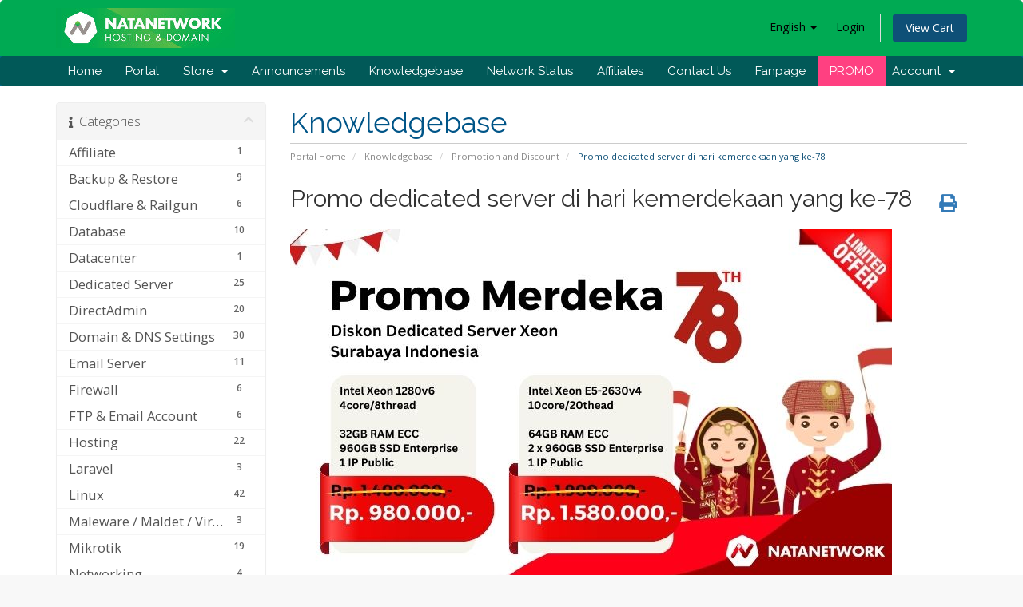

--- FILE ---
content_type: text/html; charset=utf-8
request_url: https://www.natanetwork.com/portal/knowledgebase/417/Promo-dedicated-server-di-hari-kemerdekaan-yang-ke-78.html
body_size: 14947
content:
<!DOCTYPE html>
<html lang="en">
<head>
    <meta charset="utf-8" />
    <meta http-equiv="X-UA-Compatible" content="IE=edge">
    <meta name="viewport" content="width=device-width, initial-scale=1">
    <title>Promo dedicated server di hari kemerdekaan yang ke-78 - Knowledgebase - NATANETWORK - Web Hosting Indonesia Terbaik</title>

    <!-- Styling -->
<link href="//fonts.googleapis.com/css?family=Open+Sans:300,400,600|Raleway:400,700" rel="stylesheet">
<link href="/portal/templates/six/css/all.min.css?v=1930fe" rel="stylesheet">
<link href="/portal/assets/css/fontawesome-all.min.css" rel="stylesheet">
<link href="/portal/templates/six/css/custom.css" rel="stylesheet">

<!-- HTML5 Shim and Respond.js IE8 support of HTML5 elements and media queries -->
<!-- WARNING: Respond.js doesn't work if you view the page via file:// -->
<!--[if lt IE 9]>
  <script src="https://oss.maxcdn.com/libs/html5shiv/3.7.0/html5shiv.js"></script>
  <script src="https://oss.maxcdn.com/libs/respond.js/1.4.2/respond.min.js"></script>
<![endif]-->

<script type="text/javascript">
    var csrfToken = 'd6b1e69b35f94f26cdaa730c8910cdb6a3ea552b',
        markdownGuide = 'Markdown Guide',
        locale = 'en',
        saved = 'saved',
        saving = 'autosaving',
        whmcsBaseUrl = "/portal",
        requiredText = 'Required',
        recaptchaSiteKey = "";
</script>
<script src="/portal/templates/six/js/scripts.min.js?v=1930fe"></script>


<meta property="og:image" content="https://www.natanetwork.com/banner.jpg" />
<link rel="shortcut icon" href="//www.natanetwork.com/images/favicon.png" />
        <style>
    .hidden {
        display:none;
    }
    </style>
<script type="text/javascript">
//custom javascript here
</script>
<script type="text/javascript">

var _gaq = _gaq || [];
_gaq.push(['_setAccount', 'UA-115882088-1']);
_gaq.push(['_trackPageview']);

(function() {
var ga = document.createElement('script'); ga.type = 'text/javascript'; ga.async = true;
ga.src = ('https:' == document.location.protocol ? 'https://ssl' : 'http://www') + '.google-analytics.com/ga.js';
var s = document.getElementsByTagName('script')[0]; s.parentNode.insertBefore(ga, s);
})();

</script>



    
    <!-- Global site tag (gtag.js) - Google Ads: 968928076 -->
    <script async src="https://www.googletagmanager.com/gtag/js?id=AW-968928076"></script>
    <script>
      window.dataLayer = window.dataLayer || [];
      function gtag(){dataLayer.push(arguments);}
      gtag('js', new Date());

      gtag('config', 'AW-968928076');
    </script>
    

    
    <!-- Google Tag Manager -->
    <script>(function(w,d,s,l,i){w[l]=w[l]||[];w[l].push({'gtm.start':
    new Date().getTime(),event:'gtm.js'});var f=d.getElementsByTagName(s)[0],
    j=d.createElement(s),dl=l!='dataLayer'?'&l='+l:'';j.async=true;j.src=
    'https://www.googletagmanager.com/gtm.js?id='+i+dl;f.parentNode.insertBefore(j,f);
    })(window,document,'script','dataLayer','GTM-TJ8VFD9');</script>
    <!-- End Google Tag Manager -->
    


</head>
<body data-phone-cc-input="1">


<!-- Google Tag Manager (noscript) -->
<noscript><iframe src="https://www.googletagmanager.com/ns.html?id=GTM-TJ8VFD9"
height="0" width="0" style="display:none;visibility:hidden"></iframe></noscript>
<!-- End Google Tag Manager (noscript) -->




<section id="header">
    <div class="container">
        <ul class="top-nav">
                            <li>
                    <a href="#" class="choose-language" data-toggle="popover" id="languageChooser">
                        English
                        <b class="caret"></b>
                    </a>
                    <div id="languageChooserContent" class="hidden">
                        <ul>
                                                            <li>
                                    <a href="/portal/knowledgebase/417/Promo-dedicated-server-di-hari-kemerdekaan-yang-ke-78.html?language=arabic">العربية</a>
                                </li>
                                                            <li>
                                    <a href="/portal/knowledgebase/417/Promo-dedicated-server-di-hari-kemerdekaan-yang-ke-78.html?language=azerbaijani">Azerbaijani</a>
                                </li>
                                                            <li>
                                    <a href="/portal/knowledgebase/417/Promo-dedicated-server-di-hari-kemerdekaan-yang-ke-78.html?language=catalan">Català</a>
                                </li>
                                                            <li>
                                    <a href="/portal/knowledgebase/417/Promo-dedicated-server-di-hari-kemerdekaan-yang-ke-78.html?language=chinese">中文</a>
                                </li>
                                                            <li>
                                    <a href="/portal/knowledgebase/417/Promo-dedicated-server-di-hari-kemerdekaan-yang-ke-78.html?language=croatian">Hrvatski</a>
                                </li>
                                                            <li>
                                    <a href="/portal/knowledgebase/417/Promo-dedicated-server-di-hari-kemerdekaan-yang-ke-78.html?language=czech">Čeština</a>
                                </li>
                                                            <li>
                                    <a href="/portal/knowledgebase/417/Promo-dedicated-server-di-hari-kemerdekaan-yang-ke-78.html?language=danish">Dansk</a>
                                </li>
                                                            <li>
                                    <a href="/portal/knowledgebase/417/Promo-dedicated-server-di-hari-kemerdekaan-yang-ke-78.html?language=dutch">Nederlands</a>
                                </li>
                                                            <li>
                                    <a href="/portal/knowledgebase/417/Promo-dedicated-server-di-hari-kemerdekaan-yang-ke-78.html?language=english">English</a>
                                </li>
                                                            <li>
                                    <a href="/portal/knowledgebase/417/Promo-dedicated-server-di-hari-kemerdekaan-yang-ke-78.html?language=estonian">Estonian</a>
                                </li>
                                                            <li>
                                    <a href="/portal/knowledgebase/417/Promo-dedicated-server-di-hari-kemerdekaan-yang-ke-78.html?language=farsi">Persian</a>
                                </li>
                                                            <li>
                                    <a href="/portal/knowledgebase/417/Promo-dedicated-server-di-hari-kemerdekaan-yang-ke-78.html?language=french">Français</a>
                                </li>
                                                            <li>
                                    <a href="/portal/knowledgebase/417/Promo-dedicated-server-di-hari-kemerdekaan-yang-ke-78.html?language=german">Deutsch</a>
                                </li>
                                                            <li>
                                    <a href="/portal/knowledgebase/417/Promo-dedicated-server-di-hari-kemerdekaan-yang-ke-78.html?language=hebrew">עברית</a>
                                </li>
                                                            <li>
                                    <a href="/portal/knowledgebase/417/Promo-dedicated-server-di-hari-kemerdekaan-yang-ke-78.html?language=hungarian">Magyar</a>
                                </li>
                                                            <li>
                                    <a href="/portal/knowledgebase/417/Promo-dedicated-server-di-hari-kemerdekaan-yang-ke-78.html?language=indonesian">Indonesian</a>
                                </li>
                                                            <li>
                                    <a href="/portal/knowledgebase/417/Promo-dedicated-server-di-hari-kemerdekaan-yang-ke-78.html?language=italian">Italiano</a>
                                </li>
                                                            <li>
                                    <a href="/portal/knowledgebase/417/Promo-dedicated-server-di-hari-kemerdekaan-yang-ke-78.html?language=macedonian">Macedonian</a>
                                </li>
                                                            <li>
                                    <a href="/portal/knowledgebase/417/Promo-dedicated-server-di-hari-kemerdekaan-yang-ke-78.html?language=norwegian">Norwegian</a>
                                </li>
                                                            <li>
                                    <a href="/portal/knowledgebase/417/Promo-dedicated-server-di-hari-kemerdekaan-yang-ke-78.html?language=portuguese-br">Português</a>
                                </li>
                                                            <li>
                                    <a href="/portal/knowledgebase/417/Promo-dedicated-server-di-hari-kemerdekaan-yang-ke-78.html?language=portuguese-pt">Português</a>
                                </li>
                                                            <li>
                                    <a href="/portal/knowledgebase/417/Promo-dedicated-server-di-hari-kemerdekaan-yang-ke-78.html?language=romanian">Română</a>
                                </li>
                                                            <li>
                                    <a href="/portal/knowledgebase/417/Promo-dedicated-server-di-hari-kemerdekaan-yang-ke-78.html?language=russian">Русский</a>
                                </li>
                                                            <li>
                                    <a href="/portal/knowledgebase/417/Promo-dedicated-server-di-hari-kemerdekaan-yang-ke-78.html?language=spanish">Español</a>
                                </li>
                                                            <li>
                                    <a href="/portal/knowledgebase/417/Promo-dedicated-server-di-hari-kemerdekaan-yang-ke-78.html?language=swedish">Svenska</a>
                                </li>
                                                            <li>
                                    <a href="/portal/knowledgebase/417/Promo-dedicated-server-di-hari-kemerdekaan-yang-ke-78.html?language=turkish">Türkçe</a>
                                </li>
                                                            <li>
                                    <a href="/portal/knowledgebase/417/Promo-dedicated-server-di-hari-kemerdekaan-yang-ke-78.html?language=ukranian">Українська</a>
                                </li>
                                                    </ul>
                    </div>
                </li>
                                        <li>
                    <a href="/portal/clientarea.php">Login</a>
                </li>
                                <li class="primary-action">
                    <a href="/portal/cart.php?a=view" class="btn">
                        View Cart
                    </a>
                </li>
                                </ul>

                    <a href="/portal/index.php" class="logo"><img src="/portal/assets/img/logo.png" alt="NATANETWORK - Web Hosting Indonesia Terbaik"></a>
        
    </div>
</section>

<section id="main-menu">

    <nav id="nav" class="navbar navbar-default navbar-main" role="navigation">
        <div class="container">
            <!-- Brand and toggle get grouped for better mobile display -->
            <div class="navbar-header">
                <button type="button" class="navbar-toggle" data-toggle="collapse" data-target="#primary-nav">
                    <span class="sr-only">Toggle navigation</span>
                    <span class="icon-bar"></span>
                    <span class="icon-bar"></span>
                    <span class="icon-bar"></span>
                </button>
            </div>

            <!-- Collect the nav links, forms, and other content for toggling -->
            <div class="collapse navbar-collapse" id="primary-nav">

                <ul class="nav navbar-nav">

                        <li menuItemName="Home" class="" id="Primary_Navbar-Home">
        <a href="https://www.natanetwork.com/">
                        Home
                                </a>
            </li>
    <li menuItemName="Portal" class="" id="Primary_Navbar-Portal">
        <a href="https://www.natanetwork.com/portal/clientarea.php">
                        Portal
                                </a>
            </li>
    <li menuItemName="Store" class="dropdown" id="Primary_Navbar-Store">
        <a class="dropdown-toggle" data-toggle="dropdown" href="#">
                        Store
                        &nbsp;<b class="caret"></b>        </a>
                    <ul class="dropdown-menu">
                            <li menuItemName="Browse Products Services" id="Primary_Navbar-Store-Browse_Products_Services">
                    <a href="/portal/cart.php">
                                                Browse All
                                            </a>
                </li>
                            <li menuItemName="Shop Divider 1" class="nav-divider" id="Primary_Navbar-Store-Shop_Divider_1">
                    <a href="">
                                                -----
                                            </a>
                </li>
                            <li menuItemName="NVMe Hosting Indonesia" id="Primary_Navbar-Store-NVMe_Hosting_Indonesia">
                    <a href="/portal/cart.php?gid=57">
                                                NVMe Hosting Indonesia
                                            </a>
                </li>
                            <li menuItemName="Hosting Unlimited murah" id="Primary_Navbar-Store-Hosting_Unlimited_murah">
                    <a href="/portal/cart.php?gid=62">
                                                Hosting Unlimited murah
                                            </a>
                </li>
                            <li menuItemName="Hosting DirectAdmin - Singapore" id="Primary_Navbar-Store-Hosting_DirectAdmin_-_Singapore">
                    <a href="/portal/cart.php?gid=52">
                                                Hosting DirectAdmin - Singapore
                                            </a>
                </li>
                            <li menuItemName="Hosting DirectAdmin - Indonesia" id="Primary_Navbar-Store-Hosting_DirectAdmin_-_Indonesia">
                    <a href="/portal/cart.php?gid=1">
                                                Hosting DirectAdmin - Indonesia
                                            </a>
                </li>
                            <li menuItemName="Hosting cPanel - Indonesia" id="Primary_Navbar-Store-Hosting_cPanel_-_Indonesia">
                    <a href="/portal/cart.php?gid=16">
                                                Hosting cPanel - Indonesia
                                            </a>
                </li>
                            <li menuItemName="Hosting cPanel - Singapore" id="Primary_Navbar-Store-Hosting_cPanel_-_Singapore">
                    <a href="/portal/cart.php?gid=23">
                                                Hosting cPanel - Singapore
                                            </a>
                </li>
                            <li menuItemName="Hosting cPanel - USA" id="Primary_Navbar-Store-Hosting_cPanel_-_USA">
                    <a href="/portal/cart.php?gid=30">
                                                Hosting cPanel - USA
                                            </a>
                </li>
                            <li menuItemName="cPanel Reseller - Indonesia" id="Primary_Navbar-Store-cPanel_Reseller_-_Indonesia">
                    <a href="/portal/cart.php?gid=25">
                                                cPanel Reseller - Indonesia
                                            </a>
                </li>
                            <li menuItemName="cPanel Reseller - Singapore" id="Primary_Navbar-Store-cPanel_Reseller_-_Singapore">
                    <a href="/portal/cart.php?gid=18">
                                                cPanel Reseller - Singapore
                                            </a>
                </li>
                            <li menuItemName="cPanel Reseller - USA" id="Primary_Navbar-Store-cPanel_Reseller_-_USA">
                    <a href="/portal/cart.php?gid=31">
                                                cPanel Reseller - USA
                                            </a>
                </li>
                            <li menuItemName="VPS NVMe Indonesia" id="Primary_Navbar-Store-VPS_NVMe_Indonesia">
                    <a href="/portal/cart.php?gid=60">
                                                VPS NVMe Indonesia
                                            </a>
                </li>
                            <li menuItemName="VPS SSD Indonesia" id="Primary_Navbar-Store-VPS_SSD_Indonesia">
                    <a href="/portal/cart.php?gid=12">
                                                VPS SSD Indonesia
                                            </a>
                </li>
                            <li menuItemName="VPS SSD Singapore" id="Primary_Navbar-Store-VPS_SSD_Singapore">
                    <a href="/portal/cart.php?gid=20">
                                                VPS SSD Singapore
                                            </a>
                </li>
                            <li menuItemName="VPS Mikrotik" id="Primary_Navbar-Store-VPS_Mikrotik">
                    <a href="/portal/cart.php?gid=54">
                                                VPS Mikrotik
                                            </a>
                </li>
                            <li menuItemName="Dedicated Server - Indonesia" id="Primary_Navbar-Store-Dedicated_Server_-_Indonesia">
                    <a href="/portal/cart.php?gid=26">
                                                Dedicated Server - Indonesia
                                            </a>
                </li>
                            <li menuItemName="Colocation Server - Indonesia" id="Primary_Navbar-Store-Colocation_Server_-_Indonesia">
                    <a href="/portal/cart.php?gid=49">
                                                Colocation Server - Indonesia
                                            </a>
                </li>
                            <li menuItemName="Email Service &amp; Corporate" id="Primary_Navbar-Store-Email_Service_&amp;_Corporate">
                    <a href="/portal/cart.php?gid=11">
                                                Email Service &amp; Corporate
                                            </a>
                </li>
                            <li menuItemName="Email Google Workspace" id="Primary_Navbar-Store-Email_Google_Workspace">
                    <a href="/portal/cart.php?gid=66">
                                                Email Google Workspace
                                            </a>
                </li>
                            <li menuItemName="SSL Certificate" id="Primary_Navbar-Store-SSL_Certificate">
                    <a href="/portal/cart.php?gid=14">
                                                SSL Certificate
                                            </a>
                </li>
                            <li menuItemName="Virtual Private Network (VPN)" id="Primary_Navbar-Store-Virtual_Private_Network_(VPN)">
                    <a href="/portal/cart.php?gid=15">
                                                Virtual Private Network (VPN)
                                            </a>
                </li>
                            <li menuItemName="License LiteSpeed" id="Primary_Navbar-Store-License_LiteSpeed">
                    <a href="/portal/cart.php?gid=39">
                                                License LiteSpeed
                                            </a>
                </li>
                            <li menuItemName="License Virtualizor" id="Primary_Navbar-Store-License_Virtualizor">
                    <a href="/portal/cart.php?gid=40">
                                                License Virtualizor
                                            </a>
                </li>
                            <li menuItemName="License Softaculous" id="Primary_Navbar-Store-License_Softaculous">
                    <a href="/portal/cart.php?gid=41">
                                                License Softaculous
                                            </a>
                </li>
                            <li menuItemName="License Webuzo" id="Primary_Navbar-Store-License_Webuzo">
                    <a href="/portal/cart.php?gid=48">
                                                License Webuzo
                                            </a>
                </li>
                            <li menuItemName="License cPanel" id="Primary_Navbar-Store-License_cPanel">
                    <a href="/portal/cart.php?gid=42">
                                                License cPanel
                                            </a>
                </li>
                            <li menuItemName="License DirectAdmin" id="Primary_Navbar-Store-License_DirectAdmin">
                    <a href="/portal/cart.php?gid=53">
                                                License DirectAdmin
                                            </a>
                </li>
                            <li menuItemName="License Plesk" id="Primary_Navbar-Store-License_Plesk">
                    <a href="/portal/cart.php?gid=63">
                                                License Plesk
                                            </a>
                </li>
                            <li menuItemName="License Cloudlinux, Imunify360, JetBackup" id="Primary_Navbar-Store-License_Cloudlinux,_Imunify360,_JetBackup">
                    <a href="/portal/cart.php?gid=55">
                                                License Cloudlinux, Imunify360, JetBackup
                                            </a>
                </li>
                            <li menuItemName="Managed Server" id="Primary_Navbar-Store-Managed_Server">
                    <a href="/portal/cart.php?gid=65">
                                                Managed Server
                                            </a>
                </li>
                            <li menuItemName="Object Storage" id="Primary_Navbar-Store-Object_Storage">
                    <a href="/portal/cart.php?gid=68">
                                                Object Storage
                                            </a>
                </li>
                            <li menuItemName="spamexperts" id="Primary_Navbar-Store-spamexperts">
                    <a href="/portal/store/email-services">
                                                E-mail Services
                                            </a>
                </li>
                            <li menuItemName="weebly" id="Primary_Navbar-Store-weebly">
                    <a href="/portal/store/website-builder">
                                                Website Builder
                                            </a>
                </li>
                            <li menuItemName="Shop Divider 2" class="nav-divider" id="Primary_Navbar-Store-Shop_Divider_2">
                    <a href="">
                                                -----
                                            </a>
                </li>
                            <li menuItemName="Register a New Domain" id="Primary_Navbar-Store-Register_a_New_Domain">
                    <a href="/portal/cart.php?a=add&domain=register">
                                                Register a New Domain
                                            </a>
                </li>
                            <li menuItemName="Transfer a Domain to Us" id="Primary_Navbar-Store-Transfer_a_Domain_to_Us">
                    <a href="/portal/cart.php?a=add&domain=transfer">
                                                Transfer Domains to Us
                                            </a>
                </li>
                        </ul>
            </li>
    <li menuItemName="Announcements" class="" id="Primary_Navbar-Announcements">
        <a href="/portal/announcements">
                        Announcements
                                </a>
            </li>
    <li menuItemName="Knowledgebase" class="" id="Primary_Navbar-Knowledgebase">
        <a href="/portal/knowledgebase">
                        Knowledgebase
                                </a>
            </li>
    <li menuItemName="Network Status" class="" id="Primary_Navbar-Network_Status">
        <a href="/portal/serverstatus.php">
                        Network Status
                                </a>
            </li>
    <li menuItemName="Affiliates" class="" id="Primary_Navbar-Affiliates">
        <a href="/portal/affiliates.php">
                        Affiliates
                                </a>
            </li>
    <li menuItemName="Contact Us" class="" id="Primary_Navbar-Contact_Us">
        <a href="/portal/contact.php">
                        Contact Us
                                </a>
            </li>
    <li menuItemName="Fanpage" class="" id="Primary_Navbar-Fanpage">
        <a href="https://www.facebook.com/natanetworkID/" target="_blank">
                        Fanpage
                                </a>
            </li>
    <li menuItemName="PROMO" class="" id="Primary_Navbar-PROMO">
        <a href="https://www.natanetwork.com/promo-hosting-murah">
                        PROMO
                                </a>
            </li>

                </ul>

                <ul class="nav navbar-nav navbar-right">

                        <li menuItemName="Account" class="dropdown" id="Secondary_Navbar-Account">
        <a class="dropdown-toggle" data-toggle="dropdown" href="#">
                        Account
                        &nbsp;<b class="caret"></b>        </a>
                    <ul class="dropdown-menu">
                            <li menuItemName="Login" id="Secondary_Navbar-Account-Login">
                    <a href="/portal/clientarea.php">
                                                Login
                                            </a>
                </li>
                            <li menuItemName="Divider" class="nav-divider" id="Secondary_Navbar-Account-Divider">
                    <a href="">
                                                -----
                                            </a>
                </li>
                            <li menuItemName="Forgot Password?" id="Secondary_Navbar-Account-Forgot_Password?">
                    <a href="/portal/password/reset/begin">
                                                Forgot Password?
                                            </a>
                </li>
                        </ul>
            </li>

                </ul>

            </div><!-- /.navbar-collapse -->
        </div>
    </nav>

</section>



<section id="main-body">
    <div class="container">
        <div class="row">

                                    <div class="col-md-9 pull-md-right">
                    <div class="header-lined">
    <h1>Knowledgebase</h1>
    <ol class="breadcrumb">
            <li>
            <a href="https://www.natanetwork.com/portal">            Portal Home
            </a>        </li>
            <li>
            <a href="/portal/knowledgebase">            Knowledgebase
            </a>        </li>
            <li>
            <a href="/portal/knowledgebase/29/Promotion-and-Discount">            Promotion and Discount
            </a>        </li>
            <li class="active">
                        Promo dedicated server di hari kemerdekaan yang ke-78
                    </li>
    </ol>
</div>
                </div>
                        <div class="col-md-3 pull-md-left sidebar">
                    <div menuItemName="Support Knowledgebase Categories" class="panel panel-sidebar panel-sidebar hidden-sm hidden-xs">
        <div class="panel-heading">
            <h3 class="panel-title">
                <i class="fas fa-info"></i>&nbsp;                Categories
                                <i class="fas fa-chevron-up panel-minimise pull-right "></i>
            </h3>
        </div>
                            <div class="list-group">
                                                            <a menuItemName="Support Knowledgebase Category 26" href="/portal/knowledgebase/26/Affiliate" class="list-group-item" id="Primary_Sidebar-Support_Knowledgebase_Categories-Support_Knowledgebase_Category_26">
                            <span class="badge">1</span>                                                        <div class="truncate">Affiliate</div>
                        </a>
                                                                                <a menuItemName="Support Knowledgebase Category 1" href="/portal/knowledgebase/1/Backup-and-Restore" class="list-group-item" id="Primary_Sidebar-Support_Knowledgebase_Categories-Support_Knowledgebase_Category_1">
                            <span class="badge">9</span>                                                        <div class="truncate">Backup &amp; Restore</div>
                        </a>
                                                                                <a menuItemName="Support Knowledgebase Category 14" href="/portal/knowledgebase/14/Cloudflare-and-Railgun" class="list-group-item" id="Primary_Sidebar-Support_Knowledgebase_Categories-Support_Knowledgebase_Category_14">
                            <span class="badge">6</span>                                                        <div class="truncate">Cloudflare &amp; Railgun</div>
                        </a>
                                                                                <a menuItemName="Support Knowledgebase Category 2" href="/portal/knowledgebase/2/Database" class="list-group-item" id="Primary_Sidebar-Support_Knowledgebase_Categories-Support_Knowledgebase_Category_2">
                            <span class="badge">10</span>                                                        <div class="truncate">Database</div>
                        </a>
                                                                                <a menuItemName="Support Knowledgebase Category 36" href="/portal/knowledgebase/36/Datacenter" class="list-group-item" id="Primary_Sidebar-Support_Knowledgebase_Categories-Support_Knowledgebase_Category_36">
                            <span class="badge">1</span>                                                        <div class="truncate">Datacenter</div>
                        </a>
                                                                                <a menuItemName="Support Knowledgebase Category 34" href="/portal/knowledgebase/34/Dedicated-Server" class="list-group-item" id="Primary_Sidebar-Support_Knowledgebase_Categories-Support_Knowledgebase_Category_34">
                            <span class="badge">25</span>                                                        <div class="truncate">Dedicated Server</div>
                        </a>
                                                                                <a menuItemName="Support Knowledgebase Category 35" href="/portal/knowledgebase/35/DirectAdmin" class="list-group-item" id="Primary_Sidebar-Support_Knowledgebase_Categories-Support_Knowledgebase_Category_35">
                            <span class="badge">20</span>                                                        <div class="truncate">DirectAdmin</div>
                        </a>
                                                                                <a menuItemName="Support Knowledgebase Category 3" href="/portal/knowledgebase/3/Domain-and-DNS-Settings" class="list-group-item" id="Primary_Sidebar-Support_Knowledgebase_Categories-Support_Knowledgebase_Category_3">
                            <span class="badge">30</span>                                                        <div class="truncate">Domain &amp; DNS Settings</div>
                        </a>
                                                                                <a menuItemName="Support Knowledgebase Category 13" href="/portal/knowledgebase/13/Email-Server" class="list-group-item" id="Primary_Sidebar-Support_Knowledgebase_Categories-Support_Knowledgebase_Category_13">
                            <span class="badge">11</span>                                                        <div class="truncate">Email Server</div>
                        </a>
                                                                                <a menuItemName="Support Knowledgebase Category 32" href="/portal/knowledgebase/32/Firewall" class="list-group-item" id="Primary_Sidebar-Support_Knowledgebase_Categories-Support_Knowledgebase_Category_32">
                            <span class="badge">6</span>                                                        <div class="truncate">Firewall</div>
                        </a>
                                                                                <a menuItemName="Support Knowledgebase Category 5" href="/portal/knowledgebase/5/FTP-and-Email-Account" class="list-group-item" id="Primary_Sidebar-Support_Knowledgebase_Categories-Support_Knowledgebase_Category_5">
                            <span class="badge">6</span>                                                        <div class="truncate">FTP &amp; Email Account</div>
                        </a>
                                                                                <a menuItemName="Support Knowledgebase Category 40" href="/portal/knowledgebase/40/Hosting" class="list-group-item" id="Primary_Sidebar-Support_Knowledgebase_Categories-Support_Knowledgebase_Category_40">
                            <span class="badge">22</span>                                                        <div class="truncate">Hosting</div>
                        </a>
                                                                                <a menuItemName="Support Knowledgebase Category 11" href="/portal/knowledgebase/11/Laravel" class="list-group-item" id="Primary_Sidebar-Support_Knowledgebase_Categories-Support_Knowledgebase_Category_11">
                            <span class="badge">3</span>                                                        <div class="truncate">Laravel</div>
                        </a>
                                                                                <a menuItemName="Support Knowledgebase Category 27" href="/portal/knowledgebase/27/Linux" class="list-group-item" id="Primary_Sidebar-Support_Knowledgebase_Categories-Support_Knowledgebase_Category_27">
                            <span class="badge">42</span>                                                        <div class="truncate">Linux</div>
                        </a>
                                                                                <a menuItemName="Support Knowledgebase Category 23" href="/portal/knowledgebase/23/Maleware-or-Maldet-or-Virus" class="list-group-item" id="Primary_Sidebar-Support_Knowledgebase_Categories-Support_Knowledgebase_Category_23">
                            <span class="badge">3</span>                                                        <div class="truncate">Maleware / Maldet / Virus</div>
                        </a>
                                                                                <a menuItemName="Support Knowledgebase Category 22" href="/portal/knowledgebase/22/Mikrotik" class="list-group-item" id="Primary_Sidebar-Support_Knowledgebase_Categories-Support_Knowledgebase_Category_22">
                            <span class="badge">19</span>                                                        <div class="truncate">Mikrotik</div>
                        </a>
                                                                                <a menuItemName="Support Knowledgebase Category 41" href="/portal/knowledgebase/41/Networking" class="list-group-item" id="Primary_Sidebar-Support_Knowledgebase_Categories-Support_Knowledgebase_Category_41">
                            <span class="badge">4</span>                                                        <div class="truncate">Networking</div>
                        </a>
                                                                                <a menuItemName="Support Knowledgebase Category 38" href="/portal/knowledgebase/38/News" class="list-group-item" id="Primary_Sidebar-Support_Knowledgebase_Categories-Support_Knowledgebase_Category_38">
                            <span class="badge">13</span>                                                        <div class="truncate">News</div>
                        </a>
                                                                                <a menuItemName="Support Knowledgebase Category 20" href="/portal/knowledgebase/20/Node.JS-and-ExpressJS" class="list-group-item" id="Primary_Sidebar-Support_Knowledgebase_Categories-Support_Knowledgebase_Category_20">
                            <span class="badge">6</span>                                                        <div class="truncate">Node.JS &amp; ExpressJS</div>
                        </a>
                                                                                <a menuItemName="Support Knowledgebase Category 31" href="/portal/knowledgebase/31/Others" class="list-group-item" id="Primary_Sidebar-Support_Knowledgebase_Categories-Support_Knowledgebase_Category_31">
                            <span class="badge">49</span>                                                        <div class="truncate">Others</div>
                        </a>
                                                                                <a menuItemName="Support Knowledgebase Category 24" href="/portal/knowledgebase/24/Payment" class="list-group-item" id="Primary_Sidebar-Support_Knowledgebase_Categories-Support_Knowledgebase_Category_24">
                            <span class="badge">7</span>                                                        <div class="truncate">Payment</div>
                        </a>
                                                                                <a menuItemName="Support Knowledgebase Category 10" href="/portal/knowledgebase/10/PHP-Ver.-and-moduleorvalue" class="list-group-item" id="Primary_Sidebar-Support_Knowledgebase_Categories-Support_Knowledgebase_Category_10">
                            <span class="badge">11</span>                                                        <div class="truncate">PHP Ver. &amp; module/value</div>
                        </a>
                                                                                <a menuItemName="Support Knowledgebase Category 29" href="/portal/knowledgebase/29/Promotion-and-Discount" class="list-group-item" id="Primary_Sidebar-Support_Knowledgebase_Categories-Support_Knowledgebase_Category_29">
                            <span class="badge">23</span>                                                        <div class="truncate">Promotion and Discount</div>
                        </a>
                                                                                <a menuItemName="Support Knowledgebase Category 28" href="/portal/knowledgebase/28/Proxy" class="list-group-item" id="Primary_Sidebar-Support_Knowledgebase_Categories-Support_Knowledgebase_Category_28">
                            <span class="badge">3</span>                                                        <div class="truncate">Proxy</div>
                        </a>
                                                                                <a menuItemName="Support Knowledgebase Category 9" href="/portal/knowledgebase/9/Python-Django" class="list-group-item" id="Primary_Sidebar-Support_Knowledgebase_Categories-Support_Knowledgebase_Category_9">
                            <span class="badge">7</span>                                                        <div class="truncate">Python Django</div>
                        </a>
                                                                                <a menuItemName="Support Knowledgebase Category 8" href="/portal/knowledgebase/8/Ruby-On-Rails" class="list-group-item" id="Primary_Sidebar-Support_Knowledgebase_Categories-Support_Knowledgebase_Category_8">
                            <span class="badge">3</span>                                                        <div class="truncate">Ruby On Rails</div>
                        </a>
                                                                                <a menuItemName="Support Knowledgebase Category 33" href="/portal/knowledgebase/33/SEO" class="list-group-item" id="Primary_Sidebar-Support_Knowledgebase_Categories-Support_Knowledgebase_Category_33">
                            <span class="badge">4</span>                                                        <div class="truncate">SEO</div>
                        </a>
                                                                                <a menuItemName="Support Knowledgebase Category 7" href="/portal/knowledgebase/7/Softaculous" class="list-group-item" id="Primary_Sidebar-Support_Knowledgebase_Categories-Support_Knowledgebase_Category_7">
                            <span class="badge">1</span>                                                        <div class="truncate">Softaculous</div>
                        </a>
                                                                                <a menuItemName="Support Knowledgebase Category 4" href="/portal/knowledgebase/4/SSL-Certificate" class="list-group-item" id="Primary_Sidebar-Support_Knowledgebase_Categories-Support_Knowledgebase_Category_4">
                            <span class="badge">6</span>                                                        <div class="truncate">SSL Certificate</div>
                        </a>
                                                                                <a menuItemName="Support Knowledgebase Category 18" href="/portal/knowledgebase/18/Suhosin" class="list-group-item" id="Primary_Sidebar-Support_Knowledgebase_Categories-Support_Knowledgebase_Category_18">
                            <span class="badge">1</span>                                                        <div class="truncate">Suhosin</div>
                        </a>
                                                                                <a menuItemName="Support Knowledgebase Category 17" href="/portal/knowledgebase/17/Tips-Reseller-Hosting" class="list-group-item" id="Primary_Sidebar-Support_Knowledgebase_Categories-Support_Knowledgebase_Category_17">
                            <span class="badge">2</span>                                                        <div class="truncate">Tips Reseller Hosting</div>
                        </a>
                                                                                <a menuItemName="Support Knowledgebase Category 16" href="/portal/knowledgebase/16/Unblock-IP" class="list-group-item" id="Primary_Sidebar-Support_Knowledgebase_Categories-Support_Knowledgebase_Category_16">
                            <span class="badge">1</span>                                                        <div class="truncate">Unblock IP</div>
                        </a>
                                                                                <a menuItemName="Support Knowledgebase Category 19" href="/portal/knowledgebase/19/Virtualizor" class="list-group-item" id="Primary_Sidebar-Support_Knowledgebase_Categories-Support_Knowledgebase_Category_19">
                            <span class="badge">4</span>                                                        <div class="truncate">Virtualizor</div>
                        </a>
                                                                                <a menuItemName="Support Knowledgebase Category 6" href="/portal/knowledgebase/6/VPN" class="list-group-item" id="Primary_Sidebar-Support_Knowledgebase_Categories-Support_Knowledgebase_Category_6">
                            <span class="badge">18</span>                                                        <div class="truncate">VPN</div>
                        </a>
                                                                                <a menuItemName="Support Knowledgebase Category 15" href="/portal/knowledgebase/15/VPS" class="list-group-item" id="Primary_Sidebar-Support_Knowledgebase_Categories-Support_Knowledgebase_Category_15">
                            <span class="badge">46</span>                                                        <div class="truncate">VPS</div>
                        </a>
                                                                                <a menuItemName="Support Knowledgebase Category 30" href="/portal/knowledgebase/30/WHM-and-Cpanel" class="list-group-item" id="Primary_Sidebar-Support_Knowledgebase_Categories-Support_Knowledgebase_Category_30">
                            <span class="badge">111</span>                                                        <div class="truncate">WHM &amp; Cpanel</div>
                        </a>
                                                                                <a menuItemName="Support Knowledgebase Category 25" href="/portal/knowledgebase/25/Wordpress" class="list-group-item" id="Primary_Sidebar-Support_Knowledgebase_Categories-Support_Knowledgebase_Category_25">
                            <span class="badge">19</span>                                                        <div class="truncate">Wordpress</div>
                        </a>
                                                </div>
                    </div>
                    <div class="panel hidden-lg hidden-md panel-default">
            <div class="panel-heading">
                <h3 class="panel-title">
                    <i class="fas fa-info"></i>&nbsp;                    Categories
                                    </h3>
            </div>
            <div class="panel-body">
                <form role="form">
                    <select class="form-control" onchange="selectChangeNavigate(this)">
                                                    <option menuItemName="Support Knowledgebase Category 26" value="/portal/knowledgebase/26/Affiliate" class="list-group-item" >
                                <div class="truncate">Affiliate</div>
                                (1)                            </option>
                                                    <option menuItemName="Support Knowledgebase Category 1" value="/portal/knowledgebase/1/Backup-and-Restore" class="list-group-item" >
                                <div class="truncate">Backup &amp; Restore</div>
                                (9)                            </option>
                                                    <option menuItemName="Support Knowledgebase Category 14" value="/portal/knowledgebase/14/Cloudflare-and-Railgun" class="list-group-item" >
                                <div class="truncate">Cloudflare &amp; Railgun</div>
                                (6)                            </option>
                                                    <option menuItemName="Support Knowledgebase Category 2" value="/portal/knowledgebase/2/Database" class="list-group-item" >
                                <div class="truncate">Database</div>
                                (10)                            </option>
                                                    <option menuItemName="Support Knowledgebase Category 36" value="/portal/knowledgebase/36/Datacenter" class="list-group-item" >
                                <div class="truncate">Datacenter</div>
                                (1)                            </option>
                                                    <option menuItemName="Support Knowledgebase Category 34" value="/portal/knowledgebase/34/Dedicated-Server" class="list-group-item" >
                                <div class="truncate">Dedicated Server</div>
                                (25)                            </option>
                                                    <option menuItemName="Support Knowledgebase Category 35" value="/portal/knowledgebase/35/DirectAdmin" class="list-group-item" >
                                <div class="truncate">DirectAdmin</div>
                                (20)                            </option>
                                                    <option menuItemName="Support Knowledgebase Category 3" value="/portal/knowledgebase/3/Domain-and-DNS-Settings" class="list-group-item" >
                                <div class="truncate">Domain &amp; DNS Settings</div>
                                (30)                            </option>
                                                    <option menuItemName="Support Knowledgebase Category 13" value="/portal/knowledgebase/13/Email-Server" class="list-group-item" >
                                <div class="truncate">Email Server</div>
                                (11)                            </option>
                                                    <option menuItemName="Support Knowledgebase Category 32" value="/portal/knowledgebase/32/Firewall" class="list-group-item" >
                                <div class="truncate">Firewall</div>
                                (6)                            </option>
                                                    <option menuItemName="Support Knowledgebase Category 5" value="/portal/knowledgebase/5/FTP-and-Email-Account" class="list-group-item" >
                                <div class="truncate">FTP &amp; Email Account</div>
                                (6)                            </option>
                                                    <option menuItemName="Support Knowledgebase Category 40" value="/portal/knowledgebase/40/Hosting" class="list-group-item" >
                                <div class="truncate">Hosting</div>
                                (22)                            </option>
                                                    <option menuItemName="Support Knowledgebase Category 11" value="/portal/knowledgebase/11/Laravel" class="list-group-item" >
                                <div class="truncate">Laravel</div>
                                (3)                            </option>
                                                    <option menuItemName="Support Knowledgebase Category 27" value="/portal/knowledgebase/27/Linux" class="list-group-item" >
                                <div class="truncate">Linux</div>
                                (42)                            </option>
                                                    <option menuItemName="Support Knowledgebase Category 23" value="/portal/knowledgebase/23/Maleware-or-Maldet-or-Virus" class="list-group-item" >
                                <div class="truncate">Maleware / Maldet / Virus</div>
                                (3)                            </option>
                                                    <option menuItemName="Support Knowledgebase Category 22" value="/portal/knowledgebase/22/Mikrotik" class="list-group-item" >
                                <div class="truncate">Mikrotik</div>
                                (19)                            </option>
                                                    <option menuItemName="Support Knowledgebase Category 41" value="/portal/knowledgebase/41/Networking" class="list-group-item" >
                                <div class="truncate">Networking</div>
                                (4)                            </option>
                                                    <option menuItemName="Support Knowledgebase Category 38" value="/portal/knowledgebase/38/News" class="list-group-item" >
                                <div class="truncate">News</div>
                                (13)                            </option>
                                                    <option menuItemName="Support Knowledgebase Category 20" value="/portal/knowledgebase/20/Node.JS-and-ExpressJS" class="list-group-item" >
                                <div class="truncate">Node.JS &amp; ExpressJS</div>
                                (6)                            </option>
                                                    <option menuItemName="Support Knowledgebase Category 31" value="/portal/knowledgebase/31/Others" class="list-group-item" >
                                <div class="truncate">Others</div>
                                (49)                            </option>
                                                    <option menuItemName="Support Knowledgebase Category 24" value="/portal/knowledgebase/24/Payment" class="list-group-item" >
                                <div class="truncate">Payment</div>
                                (7)                            </option>
                                                    <option menuItemName="Support Knowledgebase Category 10" value="/portal/knowledgebase/10/PHP-Ver.-and-moduleorvalue" class="list-group-item" >
                                <div class="truncate">PHP Ver. &amp; module/value</div>
                                (11)                            </option>
                                                    <option menuItemName="Support Knowledgebase Category 29" value="/portal/knowledgebase/29/Promotion-and-Discount" class="list-group-item" >
                                <div class="truncate">Promotion and Discount</div>
                                (23)                            </option>
                                                    <option menuItemName="Support Knowledgebase Category 28" value="/portal/knowledgebase/28/Proxy" class="list-group-item" >
                                <div class="truncate">Proxy</div>
                                (3)                            </option>
                                                    <option menuItemName="Support Knowledgebase Category 9" value="/portal/knowledgebase/9/Python-Django" class="list-group-item" >
                                <div class="truncate">Python Django</div>
                                (7)                            </option>
                                                    <option menuItemName="Support Knowledgebase Category 8" value="/portal/knowledgebase/8/Ruby-On-Rails" class="list-group-item" >
                                <div class="truncate">Ruby On Rails</div>
                                (3)                            </option>
                                                    <option menuItemName="Support Knowledgebase Category 33" value="/portal/knowledgebase/33/SEO" class="list-group-item" >
                                <div class="truncate">SEO</div>
                                (4)                            </option>
                                                    <option menuItemName="Support Knowledgebase Category 7" value="/portal/knowledgebase/7/Softaculous" class="list-group-item" >
                                <div class="truncate">Softaculous</div>
                                (1)                            </option>
                                                    <option menuItemName="Support Knowledgebase Category 4" value="/portal/knowledgebase/4/SSL-Certificate" class="list-group-item" >
                                <div class="truncate">SSL Certificate</div>
                                (6)                            </option>
                                                    <option menuItemName="Support Knowledgebase Category 18" value="/portal/knowledgebase/18/Suhosin" class="list-group-item" >
                                <div class="truncate">Suhosin</div>
                                (1)                            </option>
                                                    <option menuItemName="Support Knowledgebase Category 17" value="/portal/knowledgebase/17/Tips-Reseller-Hosting" class="list-group-item" >
                                <div class="truncate">Tips Reseller Hosting</div>
                                (2)                            </option>
                                                    <option menuItemName="Support Knowledgebase Category 16" value="/portal/knowledgebase/16/Unblock-IP" class="list-group-item" >
                                <div class="truncate">Unblock IP</div>
                                (1)                            </option>
                                                    <option menuItemName="Support Knowledgebase Category 19" value="/portal/knowledgebase/19/Virtualizor" class="list-group-item" >
                                <div class="truncate">Virtualizor</div>
                                (4)                            </option>
                                                    <option menuItemName="Support Knowledgebase Category 6" value="/portal/knowledgebase/6/VPN" class="list-group-item" >
                                <div class="truncate">VPN</div>
                                (18)                            </option>
                                                    <option menuItemName="Support Knowledgebase Category 15" value="/portal/knowledgebase/15/VPS" class="list-group-item" >
                                <div class="truncate">VPS</div>
                                (46)                            </option>
                                                    <option menuItemName="Support Knowledgebase Category 30" value="/portal/knowledgebase/30/WHM-and-Cpanel" class="list-group-item" >
                                <div class="truncate">WHM &amp; Cpanel</div>
                                (111)                            </option>
                                                    <option menuItemName="Support Knowledgebase Category 25" value="/portal/knowledgebase/25/Wordpress" class="list-group-item" >
                                <div class="truncate">Wordpress</div>
                                (19)                            </option>
                                            </select>
                </form>
            </div>
                    </div>
                </div>
                <!-- Container for main page display content -->
        <div class="col-md-9 pull-md-right main-content">
            

<div class="kb-article-title">
    <a href="#" class="btn btn-link btn-print" onclick="window.print();return false"><i class="fas fa-print"></i></a>
    <h2>Promo dedicated server di hari kemerdekaan yang ke-78</h2>
</div>


<div class="kb-article-content">
    <p><img src="https://www.natanetwork.com/portal/images/kb/676_promo-merdeka-78-2.jpg" alt="promo merdeka 78" width="753" height="443" /></p>
<p>Setiap tahun kita selalu merayakan kemerdekaan negara tercinta kita Indonesia di bulan Agustus. Nah, kini <strong>NATANETWORK</strong> juga tidak ingin ketinggalan loh. Kami juga selalu memberikan promo diskon menarik.</p>
<p>Kali ini di kemerdekaan Indonesia ke-78, kami berbagi diskon dedicated server dengan 2 varian :</p>
<table style="border-collapse: collapse; width: 100%;" border="1">
<tbody>
<tr style="height: 142px;">
<td style="width: 50%; height: 142px;">
<p>Xeon 1280v6</p>
<p>32GB RAM</p>
<p>960 GB SSD Enterprise</p>
<p>1 IP Public</p>
</td>
<td style="width: 50%; height: 142px;">
<p>Xeon E5-2630v4</p>
<p>64GB RAM</p>
<p>2 x 960 GB SSD Enterprise</p>
<p>1 IP Public</p>
</td>
</tr>
<tr style="height: 18px;">
<td style="width: 50%; height: 18px;">Rp. 980.000,- / bulan</td>
<td style="width: 50%; height: 18px;">Rp. 1.580.000,- / bulan</td>
</tr>
<tr>
<td style="width: 50%;"><span style="color: #ff0000;"><strong><a style="color: #ff0000;" href="https://www.natanetwork.com/portal/cart.php?a=add&amp;pid=417&amp;currency=1" target="_blank" rel="noopener">Beli Sekarang</a></strong></span></td>
<td style="width: 50%;"><span style="color: #ff0000;"><strong><a style="color: #ff0000;" href="https://www.natanetwork.com/portal/cart.php?a=add&amp;pid=418&amp;currency=1" target="_blank" rel="noopener">Beli Sekarang</a></strong></span></td>
</tr>
</tbody>
</table>
<ul>
<li><strong>harga final + diskon akan otomatis diberikan setelah checkout</strong></li>
</ul>
<p>Murah bukan harga tersebut, gratis setup fee, gratis migrasi (khusus pengguna cPanel atau DirectAdmin).</p>
<p>Yuk buruan mau apa lagi, stok terbatas..!!</p>
<p> </p>
<p>Sumber: <a href="https://www.natanetwork.com/dedicated-server-indonesia">https://www.natanetwork.com/dedicated-server-indonesia</a></p>
</div>


<ul class="kb-article-details">
        <li><i class="fas fa-star"></i> 0 Users Found This Useful</li>
</ul>
<div class="clearfix"></div>

<div class="kb-rate-article hidden-print">
    <form action="/portal/knowledgebase/417/Promo-dedicated-server-di-hari-kemerdekaan-yang-ke-78.html" method="post">
<input type="hidden" name="token" value="d6b1e69b35f94f26cdaa730c8910cdb6a3ea552b" />
        <input type="hidden" name="useful" value="vote">
        Was this answer helpful?                    <button type="submit" name="vote" value="yes" class="btn btn-lg btn-link"><i class="far fa-thumbs-up"></i> Yes</button>
            <button type="submit" name="vote" value="no" class="btn btn-lg btn-link"><i class="far fa-thumbs-down"></i> No</button>
            </form>
</div>

    <div class="kb-also-read">
        <h3>Related Articles</h3>
        <div class="kbarticles">
                            <div>
                    <a href="/portal/knowledgebase/64/Now---31-Des-2018-Mau-hosting-gratis-selama-1-Bulan--mohon-dibaca-secara-teliti.html">
                        <i class="glyphicon glyphicon-file"></i> [Now - 31 Des 2018] Mau hosting gratis selama 1 Bulan ?? *mohon dibaca secara teliti*
                    </a>
                                        <p>ada promo menarik nih bwat yang mau hosting gratis dari NATANETWORK.mengingat kita tidak menerima...</p>
                </div>
                            <div>
                    <a href="/portal/knowledgebase/66/Now-Promo-domain-murah-.com-baru-1th-pertama-cuma-Rp.-100.000--penawaran-terbatas.html">
                        <i class="glyphicon glyphicon-file"></i> [Now] Promo domain murah .com baru 1th pertama cuma Rp. 100.000,- (penawaran terbatas)
                    </a>
                                        <p>NATANETWORK memberikan promo domain dengan harga terjangkausalahsatunya adalah domain .com dengan...</p>
                </div>
                            <div>
                    <a href="/portal/knowledgebase/109/Promo-Disc-10-untuk-paket-shared-hosting-minimal-pembelian-1th.html">
                        <i class="glyphicon glyphicon-file"></i> Promo Disc 10% untuk paket shared hosting minimal pembelian 1th
                    </a>
                                        <p>NATANETWORK memberikan special discount 10% untuk pembeli shared hosting SSD Storage dengan...</p>
                </div>
                            <div>
                    <a href="/portal/knowledgebase/112/Promo-Disc-10-untuk-paket-reseller-hosting-minimal-pembelian-1th.html">
                        <i class="glyphicon glyphicon-file"></i> Promo Disc 10% untuk paket reseller hosting minimal pembelian 1th
                    </a>
                                        <p>NATANETWORK memberikan special discount 10% untuk pembeli reseller hosting SSD Storage dengan...</p>
                </div>
                            <div>
                    <a href="/portal/knowledgebase/117/Promo-Bulan-Ramadhan-Juni-2018---Disc-50-untuk-semua-shared-hosting.html">
                        <i class="glyphicon glyphicon-file"></i> Promo Bulan Ramadhan Juni 2018 - Disc 50% untuk semua shared hosting
                    </a>
                                        <p>NATANETWORK memberikan potongan harga special di bulan Ramadhan mulai tgl 1 - 30 Juni 2018.jangan...</p>
                </div>
                    </div>
    </div>

<a href="https://www.natanetwork.com/vps-ssd-indonesia"><img src="https://www.natanetwork.com/images/banner-bottom-portal-natanetwork.jpg" alt="VPS Indonesia cuma 40rb"></img></a>
<a href="https://www.natanetwork.com/hosting-gratis-domain"><img src="https://www.natanetwork.com/images/banner-hosting-gratis-domain-murah.jpg" alt="Hosting Gratis Domain"></img></a>

<p style="text-align:center;">Powered by <a href="https://www.whmcs.com/" target="_blank">WHMCompleteSolution</a></p>

                </div><!-- /.main-content -->
                                    <div class="col-md-3 pull-md-left sidebar sidebar-secondary">
                            <div menuItemName="Support Knowledgebase Tag Cloud" class="panel panel-sidebar panel-sidebar">
        <div class="panel-heading">
            <h3 class="panel-title">
                <i class="fas fa-cloud"></i>&nbsp;                Tag Cloud
                                <i class="fas fa-chevron-up panel-minimise pull-right minimised"></i>
            </h3>
        </div>
                    <div class="panel-body" style="display:none">
                <a href="/portal/knowledgebase/tag/2FA" style="font-size:12px;">2FA</a>
<a href="/portal/knowledgebase/tag/2FA-Webmail" style="font-size:12px;">2FA Webmail</a>
<a href="/portal/knowledgebase/tag/500-error-request-timeout" style="font-size:12px;">500 error request timeout</a>
<a href="/portal/knowledgebase/tag/access-ftp" style="font-size:12px;">access ftp</a>
<a href="/portal/knowledgebase/tag/addon-domain" style="font-size:12px;">addon domain</a>
<a href="/portal/knowledgebase/tag/affiliate" style="font-size:12px;">affiliate</a>
<a href="/portal/knowledgebase/tag/Analog-Stats" style="font-size:12px;">Analog Stats</a>
<a href="/portal/knowledgebase/tag/apache" style="font-size:12px;">apache</a>
<a href="/portal/knowledgebase/tag/archive-email" style="font-size:12px;">archive email</a>
<a href="/portal/knowledgebase/tag/Awstats" style="font-size:12px;">Awstats</a>
<a href="/portal/knowledgebase/tag/backup-cloud-storage" style="font-size:12px;">backup cloud storage</a>
<a href="/portal/knowledgebase/tag/backup-cpanel" style="font-size:20px;">backup cpanel</a>
<a href="/portal/knowledgebase/tag/backup-email" style="font-size:12px;">backup email</a>
<a href="/portal/knowledgebase/tag/backup-method" style="font-size:12px;">backup method</a>
<a href="/portal/knowledgebase/tag/backup-mikrotik" style="font-size:12px;">backup mikrotik</a>
<a href="/portal/knowledgebase/tag/backup-rclone" style="font-size:12px;">backup rclone</a>
<a href="/portal/knowledgebase/tag/backup-vps" style="font-size:20px;">backup vps</a>
<a href="/portal/knowledgebase/tag/backup-wordpress" style="font-size:12px;">backup wordpress</a>
<a href="/portal/knowledgebase/tag/bare-metal-server" style="font-size:12px;">bare metal server</a>
<a href="/portal/knowledgebase/tag/bootable-windows" style="font-size:12px;">bootable windows</a>
<a href="/portal/knowledgebase/tag/bootloader" style="font-size:12px;">bootloader</a>
<a href="/portal/knowledgebase/tag/brotli" style="font-size:12px;">brotli</a>
<a href="/portal/knowledgebase/tag/cara-membuat-htaccess" style="font-size:12px;">cara membuat htaccess</a>
<a href="/portal/knowledgebase/tag/centos" style="font-size:20px;">centos</a>
<a href="/portal/knowledgebase/tag/centos-web-panel" style="font-size:12px;">centos web panel</a>
<a href="/portal/knowledgebase/tag/check-nameserver" style="font-size:12px;">check nameserver</a>
<a href="/portal/knowledgebase/tag/child-nameserver" style="font-size:20px;">child nameserver</a>
<a href="/portal/knowledgebase/tag/cloud-hosting" style="font-size:12px;">cloud hosting</a>
<a href="/portal/knowledgebase/tag/cloud-hosting-indonesia" style="font-size:12px;">cloud hosting indonesia</a>
<a href="/portal/knowledgebase/tag/cloud-vps-indonesia" style="font-size:12px;">cloud vps indonesia</a>
<a href="/portal/knowledgebase/tag/cloud-vps-terbaik" style="font-size:12px;">cloud vps terbaik</a>
<a href="/portal/knowledgebase/tag/cloudaja" style="font-size:12px;">cloudaja</a>
<a href="/portal/knowledgebase/tag/cloudflare" style="font-size:12px;">cloudflare</a>
<a href="/portal/knowledgebase/tag/cloudflare-ssl" style="font-size:12px;">cloudflare ssl</a>
<a href="/portal/knowledgebase/tag/control-panel" style="font-size:12px;">control panel</a>
<a href="/portal/knowledgebase/tag/core-dump-LiteSpeed" style="font-size:12px;">core dump LiteSpeed</a>
<a href="/portal/knowledgebase/tag/cpanel" style="font-size:20px;">cpanel</a>
<a href="/portal/knowledgebase/tag/cpanel-installation" style="font-size:20px;">cpanel installation</a>
<a href="/portal/knowledgebase/tag/cPGuard" style="font-size:12px;">cPGuard</a>
<a href="/portal/knowledgebase/tag/cron" style="font-size:12px;">cron</a>
<a href="/portal/knowledgebase/tag/cron-job" style="font-size:12px;">cron job</a>
<a href="/portal/knowledgebase/tag/csf" style="font-size:12px;">csf</a>
<a href="/portal/knowledgebase/tag/csf-firewall" style="font-size:20px;">csf firewall</a>
<a href="/portal/knowledgebase/tag/database" style="font-size:12px;">database</a>
<a href="/portal/knowledgebase/tag/ddns" style="font-size:12px;">ddns</a>
<a href="/portal/knowledgebase/tag/ddos-attack" style="font-size:12px;">ddos attack</a>
<a href="/portal/knowledgebase/tag/dedicated-server" style="font-size:12px;">dedicated server</a>
<a href="/portal/knowledgebase/tag/dedicated-server-surabaya" style="font-size:20px;">dedicated server surabaya</a>
<a href="/portal/knowledgebase/tag/default-nameserver-natanetwork" style="font-size:12px;">default nameserver natanetwork</a>
<a href="/portal/knowledgebase/tag/deploy-ror" style="font-size:12px;">deploy ror</a>
<a href="/portal/knowledgebase/tag/deposit-saldo" style="font-size:12px;">deposit saldo</a>
<a href="/portal/knowledgebase/tag/directadmin" style="font-size:20px;">directadmin</a>
<a href="/portal/knowledgebase/tag/disable-modsecurity" style="font-size:12px;">disable modsecurity</a>
<a href="/portal/knowledgebase/tag/disk-space" style="font-size:12px;">disk space</a>
<a href="/portal/knowledgebase/tag/django" style="font-size:20px;">django</a>
<a href="/portal/knowledgebase/tag/dkim" style="font-size:12px;">dkim</a>
<a href="/portal/knowledgebase/tag/dmarc" style="font-size:12px;">dmarc</a>
<a href="/portal/knowledgebase/tag/dns-cluster" style="font-size:12px;">dns cluster</a>
<a href="/portal/knowledgebase/tag/DNSSEC" style="font-size:20px;">DNSSEC</a>
<a href="/portal/knowledgebase/tag/domain" style="font-size:20px;">domain</a>
<a href="/portal/knowledgebase/tag/domain-com-murah" style="font-size:12px;">domain com murah</a>
<a href="/portal/knowledgebase/tag/domain-gratis" style="font-size:20px;">domain gratis</a>
<a href="/portal/knowledgebase/tag/domain-indonesia" style="font-size:20px;">domain indonesia</a>
<a href="/portal/knowledgebase/tag/domain-murah" style="font-size:20px;">domain murah</a>
<a href="/portal/knowledgebase/tag/email-catch-all" style="font-size:12px;">email catch all</a>
<a href="/portal/knowledgebase/tag/email-forwarders" style="font-size:12px;">email forwarders</a>
<a href="/portal/knowledgebase/tag/email-group" style="font-size:12px;">email group</a>
<a href="/portal/knowledgebase/tag/entry-process" style="font-size:12px;">entry process</a>
<a href="/portal/knowledgebase/tag/epp-code" style="font-size:12px;">epp code</a>
<a href="/portal/knowledgebase/tag/error-403-forbidden" style="font-size:12px;">error 403 forbidden</a>
<a href="/portal/knowledgebase/tag/export-mysql" style="font-size:12px;">export mysql</a>
<a href="/portal/knowledgebase/tag/firewall" style="font-size:12px;">firewall</a>
<a href="/portal/knowledgebase/tag/firewalld" style="font-size:12px;">firewalld</a>
<a href="/portal/knowledgebase/tag/fixing-grub" style="font-size:12px;">fixing grub</a>
<a href="/portal/knowledgebase/tag/flooding-attack" style="font-size:12px;">flooding attack</a>
<a href="/portal/knowledgebase/tag/flush-dns" style="font-size:12px;">flush dns</a>
<a href="/portal/knowledgebase/tag/free-dns-indonesia" style="font-size:12px;">free dns indonesia</a>
<a href="/portal/knowledgebase/tag/free-domain" style="font-size:12px;">free domain</a>
<a href="/portal/knowledgebase/tag/free-railgun-cpanel" style="font-size:12px;">free railgun cpanel</a>
<a href="/portal/knowledgebase/tag/free-ssl" style="font-size:12px;">free ssl</a>
<a href="/portal/knowledgebase/tag/free-ssl-from-cloudflare" style="font-size:12px;">free ssl from cloudflare</a>
<a href="/portal/knowledgebase/tag/FTP" style="font-size:12px;">FTP</a>
<a href="/portal/knowledgebase/tag/Ghost-Framework" style="font-size:12px;">Ghost Framework</a>
<a href="/portal/knowledgebase/tag/Ghost-Hosting" style="font-size:12px;">Ghost Hosting</a>
<a href="/portal/knowledgebase/tag/git" style="font-size:12px;">git</a>
<a href="/portal/knowledgebase/tag/GoLang" style="font-size:12px;">GoLang</a>
<a href="/portal/knowledgebase/tag/google-analitic" style="font-size:20px;">google analitic</a>
<a href="/portal/knowledgebase/tag/google-authenticator" style="font-size:12px;">google authenticator</a>
<a href="/portal/knowledgebase/tag/google-webmaster" style="font-size:12px;">google webmaster</a>
<a href="/portal/knowledgebase/tag/google-workspace" style="font-size:20px;">google workspace</a>
<a href="/portal/knowledgebase/tag/grub2" style="font-size:12px;">grub2</a>
<a href="/portal/knowledgebase/tag/gsuite" style="font-size:12px;">gsuite</a>
<a href="/portal/knowledgebase/tag/gzip" style="font-size:12px;">gzip</a>
<a href="/portal/knowledgebase/tag/harga-license-cpanel" style="font-size:12px;">harga license cpanel</a>
<a href="/portal/knowledgebase/tag/hidden-proxy" style="font-size:12px;">hidden proxy</a>
<a href="/portal/knowledgebase/tag/hosting-cbt" style="font-size:12px;">hosting cbt</a>
<a href="/portal/knowledgebase/tag/hosting-gratis" style="font-size:20px;">hosting gratis</a>
<a href="/portal/knowledgebase/tag/hosting-gratis-domain" style="font-size:20px;">hosting gratis domain</a>
<a href="/portal/knowledgebase/tag/hosting-murah" style="font-size:20px;">hosting murah</a>
<a href="/portal/knowledgebase/tag/hosting-unlimited" style="font-size:20px;">hosting unlimited</a>
<a href="/portal/knowledgebase/tag/hosting-wordpress" style="font-size:12px;">hosting wordpress</a>
<a href="/portal/knowledgebase/tag/hostname" style="font-size:12px;">hostname</a>
<a href="/portal/knowledgebase/tag/htaccess" style="font-size:20px;">htaccess</a>
<a href="/portal/knowledgebase/tag/httpor3" style="font-size:12px;">http/3</a>
<a href="/portal/knowledgebase/tag/https" style="font-size:12px;">https</a>
<a href="/portal/knowledgebase/tag/import-mysql" style="font-size:12px;">import mysql</a>
<a href="/portal/knowledgebase/tag/Imunify360" style="font-size:20px;">Imunify360</a>
<a href="/portal/knowledgebase/tag/indihome" style="font-size:12px;">indihome</a>
<a href="/portal/knowledgebase/tag/inode" style="font-size:12px;">inode</a>
<a href="/portal/knowledgebase/tag/install-whm-cpanel" style="font-size:12px;">install whm cpanel</a>
<a href="/portal/knowledgebase/tag/iops" style="font-size:12px;">iops</a>
<a href="/portal/knowledgebase/tag/jetbackup" style="font-size:12px;">jetbackup</a>
<a href="/portal/knowledgebase/tag/kerja-praktek" style="font-size:12px;">kerja praktek</a>
<a href="/portal/knowledgebase/tag/kernel" style="font-size:12px;">kernel</a>
<a href="/portal/knowledgebase/tag/kpartx" style="font-size:12px;">kpartx</a>
<a href="/portal/knowledgebase/tag/landing-page" style="font-size:12px;">landing page</a>
<a href="/portal/knowledgebase/tag/Lets-Encrypt" style="font-size:12px;">Let's Encrypt</a>
<a href="/portal/knowledgebase/tag/letsencrypt" style="font-size:12px;">letsencrypt</a>
<a href="/portal/knowledgebase/tag/license-cpanel" style="font-size:20px;">license cpanel</a>
<a href="/portal/knowledgebase/tag/linux" style="font-size:16px;">linux</a>
<a href="/portal/knowledgebase/tag/linux-desktop" style="font-size:12px;">linux desktop</a>
<a href="/portal/knowledgebase/tag/litespeed" style="font-size:12px;">litespeed</a>
<a href="/portal/knowledgebase/tag/LiteSpeed-Cache" style="font-size:12px;">LiteSpeed Cache</a>
<a href="/portal/knowledgebase/tag/litespeed-web-server" style="font-size:20px;">litespeed web server</a>
<a href="/portal/knowledgebase/tag/magang" style="font-size:12px;">magang</a>
<a href="/portal/knowledgebase/tag/maleware" style="font-size:12px;">maleware</a>
<a href="/portal/knowledgebase/tag/maleware-detection" style="font-size:20px;">maleware detection</a>
<a href="/portal/knowledgebase/tag/maleware-protection" style="font-size:12px;">maleware protection</a>
<a href="/portal/knowledgebase/tag/mariadb" style="font-size:12px;">mariadb</a>
<a href="/portal/knowledgebase/tag/memcached" style="font-size:12px;">memcached</a>
<a href="/portal/knowledgebase/tag/menaikan-ranking-website" style="font-size:12px;">menaikan ranking website</a>
<a href="/portal/knowledgebase/tag/menggunakan-ipv6-tunnelbroker-mikrotik" style="font-size:12px;">menggunakan ipv6 tunnelbroker mikrotik</a>
<a href="/portal/knowledgebase/tag/menghilangkan-extensi-html-di-htaccess" style="font-size:12px;">menghilangkan extensi html di htaccess</a>
<a href="/portal/knowledgebase/tag/menghilangkan-extensi-php-di-htaccess" style="font-size:12px;">menghilangkan extensi php di htaccess</a>
<a href="/portal/knowledgebase/tag/migrasi-hosting" style="font-size:20px;">migrasi hosting</a>
<a href="/portal/knowledgebase/tag/migrasi-wordpress" style="font-size:12px;">migrasi wordpress</a>
<a href="/portal/knowledgebase/tag/mikrotik" style="font-size:16px;">mikrotik</a>
<a href="/portal/knowledgebase/tag/mikrotik-chr" style="font-size:20px;">mikrotik chr</a>
<a href="/portal/knowledgebase/tag/mikrotik-indonesia" style="font-size:12px;">mikrotik indonesia</a>
<a href="/portal/knowledgebase/tag/mikrotik-os" style="font-size:20px;">mikrotik os</a>
<a href="/portal/knowledgebase/tag/mikrotik-singapore" style="font-size:12px;">mikrotik singapore</a>
<a href="/portal/knowledgebase/tag/mikrotik-USA" style="font-size:12px;">mikrotik USA</a>
<a href="/portal/knowledgebase/tag/mikrotik-X86" style="font-size:20px;">mikrotik X86</a>
<a href="/portal/knowledgebase/tag/MongoDB" style="font-size:12px;">MongoDB</a>
<a href="/portal/knowledgebase/tag/move-domain" style="font-size:12px;">move domain</a>
<a href="/portal/knowledgebase/tag/mtr" style="font-size:12px;">mtr</a>
<a href="/portal/knowledgebase/tag/multiple-session-rdp" style="font-size:12px;">multiple session rdp</a>
<a href="/portal/knowledgebase/tag/mx-record" style="font-size:20px;">mx record</a>
<a href="/portal/knowledgebase/tag/mysql" style="font-size:12px;">mysql</a>
<a href="/portal/knowledgebase/tag/mysqlclient" style="font-size:12px;">mysqlclient</a>
<a href="/portal/knowledgebase/tag/mysqli" style="font-size:12px;">mysqli</a>
<a href="/portal/knowledgebase/tag/nameserver" style="font-size:12px;">nameserver</a>
<a href="/portal/knowledgebase/tag/Node-Js-Installation" style="font-size:12px;">Node Js Installation</a>
<a href="/portal/knowledgebase/tag/NodeJs-Ghost" style="font-size:12px;">NodeJs Ghost</a>
<a href="/portal/knowledgebase/tag/NodeJs-Hosting" style="font-size:20px;">NodeJs Hosting</a>
<a href="/portal/knowledgebase/tag/NodeJs-Tutorial" style="font-size:20px;">NodeJs Tutorial</a>
<a href="/portal/knowledgebase/tag/nosql" style="font-size:12px;">nosql</a>
<a href="/portal/knowledgebase/tag/nproc" style="font-size:12px;">nproc</a>
<a href="/portal/knowledgebase/tag/nvme" style="font-size:20px;">nvme</a>
<a href="/portal/knowledgebase/tag/object-storage" style="font-size:12px;">object storage</a>
<a href="/portal/knowledgebase/tag/openvpn" style="font-size:20px;">openvpn</a>
<a href="/portal/knowledgebase/tag/optimisasi-SEO" style="font-size:12px;">optimisasi SEO</a>
<a href="/portal/knowledgebase/tag/ovpn" style="font-size:20px;">ovpn</a>
<a href="/portal/knowledgebase/tag/payment" style="font-size:12px;">payment</a>
<a href="/portal/knowledgebase/tag/paypal" style="font-size:12px;">paypal</a>
<a href="/portal/knowledgebase/tag/paypal-payment-rule" style="font-size:20px;">paypal payment rule</a>
<a href="/portal/knowledgebase/tag/pengertian-htacess" style="font-size:12px;">pengertian htacess</a>
<a href="/portal/knowledgebase/tag/perbedaan-vps-dan-web-hosting" style="font-size:12px;">perbedaan vps dan web hosting</a>
<a href="/portal/knowledgebase/tag/perintah-scp" style="font-size:12px;">perintah scp</a>
<a href="/portal/knowledgebase/tag/php" style="font-size:12px;">php</a>
<a href="/portal/knowledgebase/tag/php-selector" style="font-size:12px;">php selector</a>
<a href="/portal/knowledgebase/tag/php-version-cpanel" style="font-size:20px;">php version cpanel</a>
<a href="/portal/knowledgebase/tag/php-ssh2" style="font-size:12px;">php-ssh2</a>
<a href="/portal/knowledgebase/tag/php8" style="font-size:12px;">php8</a>
<a href="/portal/knowledgebase/tag/php82" style="font-size:12px;">php82</a>
<a href="/portal/knowledgebase/tag/plesk" style="font-size:12px;">plesk</a>
<a href="/portal/knowledgebase/tag/port-forward" style="font-size:12px;">port forward</a>
<a href="/portal/knowledgebase/tag/port-mikrotik" style="font-size:12px;">port mikrotik</a>
<a href="/portal/knowledgebase/tag/postgresql" style="font-size:12px;">postgresql</a>
<a href="/portal/knowledgebase/tag/profit-sharing-hosting" style="font-size:12px;">profit sharing hosting</a>
<a href="/portal/knowledgebase/tag/promo-domain" style="font-size:12px;">promo domain</a>
<a href="/portal/knowledgebase/tag/promo-vps-indonesia" style="font-size:12px;">promo vps indonesia</a>
<a href="/portal/knowledgebase/tag/proxy" style="font-size:20px;">proxy</a>
<a href="/portal/knowledgebase/tag/ptr-record" style="font-size:12px;">ptr record</a>
<a href="/portal/knowledgebase/tag/python" style="font-size:20px;">python</a>
<a href="/portal/knowledgebase/tag/python-Hosting" style="font-size:20px;">python Hosting</a>
<a href="/portal/knowledgebase/tag/python-shared-hosting" style="font-size:12px;">python shared hosting</a>
<a href="/portal/knowledgebase/tag/quic" style="font-size:12px;">quic</a>
<a href="/portal/knowledgebase/tag/rdns" style="font-size:12px;">rdns</a>
<a href="/portal/knowledgebase/tag/rdp" style="font-size:12px;">rdp</a>
<a href="/portal/knowledgebase/tag/rdp-session" style="font-size:12px;">rdp session</a>
<a href="/portal/knowledgebase/tag/redirect-domain" style="font-size:12px;">redirect domain</a>
<a href="/portal/knowledgebase/tag/redis" style="font-size:20px;">redis</a>
<a href="/portal/knowledgebase/tag/rekomendasi-web-hosting" style="font-size:12px;">rekomendasi web hosting</a>
<a href="/portal/knowledgebase/tag/reputasi-email" style="font-size:12px;">reputasi email</a>
<a href="/portal/knowledgebase/tag/rescue-mode" style="font-size:12px;">rescue mode</a>
<a href="/portal/knowledgebase/tag/reset-password-windows" style="font-size:12px;">reset password windows</a>
<a href="/portal/knowledgebase/tag/resource-usage" style="font-size:12px;">resource usage</a>
<a href="/portal/knowledgebase/tag/restore-email" style="font-size:12px;">restore email</a>
<a href="/portal/knowledgebase/tag/ror-hosting" style="font-size:12px;">ror hosting</a>
<a href="/portal/knowledgebase/tag/ruby-hosting" style="font-size:12px;">ruby hosting</a>
<a href="/portal/knowledgebase/tag/ruby-on-rails" style="font-size:12px;">ruby on rails</a>
<a href="/portal/knowledgebase/tag/ruby-on-rails-shared-hosting" style="font-size:12px;">ruby on rails shared hosting</a>
<a href="/portal/knowledgebase/tag/s3" style="font-size:20px;">s3</a>
<a href="/portal/knowledgebase/tag/script-mikrotik" style="font-size:12px;">script mikrotik</a>
<a href="/portal/knowledgebase/tag/sectigo-positive-ssl" style="font-size:12px;">sectigo positive ssl</a>
<a href="/portal/knowledgebase/tag/selinux" style="font-size:12px;">selinux</a>
<a href="/portal/knowledgebase/tag/SEO" style="font-size:12px;">SEO</a>
<a href="/portal/knowledgebase/tag/server-surabaya" style="font-size:12px;">server surabaya</a>
<a href="/portal/knowledgebase/tag/setting-mikrotik" style="font-size:12px;">setting mikrotik</a>
<a href="/portal/knowledgebase/tag/sewa-server-surabaya" style="font-size:12px;">sewa server surabaya</a>
<a href="/portal/knowledgebase/tag/sftp-protokol" style="font-size:12px;">sftp protokol</a>
<a href="/portal/knowledgebase/tag/Shared-Hosting-NodeJs" style="font-size:12px;">Shared Hosting NodeJs</a>
<a href="/portal/knowledgebase/tag/site-publisher" style="font-size:12px;">site publisher</a>
<a href="/portal/knowledgebase/tag/Sitejet-Builder" style="font-size:12px;">Sitejet Builder</a>
<a href="/portal/knowledgebase/tag/smartctl" style="font-size:12px;">smartctl</a>
<a href="/portal/knowledgebase/tag/smartmontools" style="font-size:12px;">smartmontools</a>
<a href="/portal/knowledgebase/tag/smtp" style="font-size:12px;">smtp</a>
<a href="/portal/knowledgebase/tag/softaculous" style="font-size:12px;">softaculous</a>
<a href="/portal/knowledgebase/tag/spam-filters" style="font-size:12px;">spam filters</a>
<a href="/portal/knowledgebase/tag/spamexperts" style="font-size:20px;">spamexperts</a>
<a href="/portal/knowledgebase/tag/speedtest" style="font-size:20px;">speedtest</a>
<a href="/portal/knowledgebase/tag/spf" style="font-size:12px;">spf</a>
<a href="/portal/knowledgebase/tag/spf-and-dkim" style="font-size:12px;">spf &amp; dkim</a>
<a href="/portal/knowledgebase/tag/squid-proxy" style="font-size:12px;">squid proxy</a>
<a href="/portal/knowledgebase/tag/ssd" style="font-size:12px;">ssd</a>
<a href="/portal/knowledgebase/tag/ssh-akses" style="font-size:12px;">ssh akses</a>
<a href="/portal/knowledgebase/tag/ssh-menggunakan-putty" style="font-size:12px;">ssh menggunakan putty</a>
<a href="/portal/knowledgebase/tag/ssl-certificate" style="font-size:12px;">ssl certificate</a>
<a href="/portal/knowledgebase/tag/starlink" style="font-size:12px;">starlink</a>
<a href="/portal/knowledgebase/tag/static-route" style="font-size:12px;">static route</a>
<a href="/portal/knowledgebase/tag/subdomain" style="font-size:12px;">subdomain</a>
<a href="/portal/knowledgebase/tag/suhosin" style="font-size:12px;">suhosin</a>
<a href="/portal/knowledgebase/tag/surabaya-data-center" style="font-size:12px;">surabaya data center</a>
<a href="/portal/knowledgebase/tag/surabaya-datacenter" style="font-size:12px;">surabaya datacenter</a>
<a href="/portal/knowledgebase/tag/surabaya-hosting" style="font-size:12px;">surabaya hosting</a>
<a href="/portal/knowledgebase/tag/task-manager" style="font-size:12px;">task manager</a>
<a href="/portal/knowledgebase/tag/telkom" style="font-size:12px;">telkom</a>
<a href="/portal/knowledgebase/tag/tips-reseller-hosting" style="font-size:12px;">tips reseller hosting</a>
<a href="/portal/knowledgebase/tag/transfer-domain" style="font-size:12px;">transfer domain</a>
<a href="/portal/knowledgebase/tag/transfer-tool" style="font-size:12px;">transfer tool</a>
<a href="/portal/knowledgebase/tag/tunnelbroker" style="font-size:12px;">tunnelbroker</a>
<a href="/portal/knowledgebase/tag/tutorial-backup-cpanel" style="font-size:12px;">tutorial backup cpanel</a>
<a href="/portal/knowledgebase/tag/tutorial-cloudflare" style="font-size:12px;">tutorial cloudflare</a>
<a href="/portal/knowledgebase/tag/tutorial-database-mysql" style="font-size:12px;">tutorial database mysql</a>
<a href="/portal/knowledgebase/tag/tutorial-free-cloudflare" style="font-size:12px;">tutorial free cloudflare</a>
<a href="/portal/knowledgebase/tag/Tutorial-install-Ghost" style="font-size:12px;">Tutorial install Ghost</a>
<a href="/portal/knowledgebase/tag/tutorial-install-laravel5" style="font-size:12px;">tutorial install laravel5</a>
<a href="/portal/knowledgebase/tag/tutorial-install-ssl" style="font-size:12px;">tutorial install ssl</a>
<a href="/portal/knowledgebase/tag/tutorial-mail-client" style="font-size:12px;">tutorial mail client</a>
<a href="/portal/knowledgebase/tag/tutorial-railgun" style="font-size:12px;">tutorial railgun</a>
<a href="/portal/knowledgebase/tag/tutorial-remote-mysql" style="font-size:12px;">tutorial remote mysql</a>
<a href="/portal/knowledgebase/tag/tutorial-serverpilot" style="font-size:12px;">tutorial serverpilot</a>
<a href="/portal/knowledgebase/tag/tutorial-sftp-protocol" style="font-size:12px;">tutorial sftp protocol</a>
<a href="/portal/knowledgebase/tag/tutorial-transfer-backup" style="font-size:12px;">tutorial transfer backup</a>
<a href="/portal/knowledgebase/tag/tutorial-upload-document-domain-ID" style="font-size:12px;">tutorial upload document domain ID</a>
<a href="/portal/knowledgebase/tag/tutorial-vpn-client" style="font-size:12px;">tutorial vpn client</a>
<a href="/portal/knowledgebase/tag/tutorial-vpn-pptp" style="font-size:12px;">tutorial vpn pptp</a>
<a href="/portal/knowledgebase/tag/two-factor-authentication" style="font-size:12px;">two-factor authentication</a>
<a href="/portal/knowledgebase/tag/ubah-dns-pada-koneksi-vpn" style="font-size:12px;">ubah dns pada koneksi vpn</a>
<a href="/portal/knowledgebase/tag/unblock-ip" style="font-size:12px;">unblock ip</a>
<a href="/portal/knowledgebase/tag/unlimited-hosting" style="font-size:12px;">unlimited hosting</a>
<a href="/portal/knowledgebase/tag/upgrade-hosting" style="font-size:12px;">upgrade hosting</a>
<a href="/portal/knowledgebase/tag/vestaCP" style="font-size:12px;">vestaCP</a>
<a href="/portal/knowledgebase/tag/virtio" style="font-size:20px;">virtio</a>
<a href="/portal/knowledgebase/tag/virtual-console" style="font-size:12px;">virtual console</a>
<a href="/portal/knowledgebase/tag/virtualizor" style="font-size:12px;">virtualizor</a>
<a href="/portal/knowledgebase/tag/virtualizor-panel" style="font-size:12px;">virtualizor panel</a>
<a href="/portal/knowledgebase/tag/Visitors" style="font-size:12px;">Visitors</a>
<a href="/portal/knowledgebase/tag/vpn-windows-10" style="font-size:12px;">vpn windows 10</a>
<a href="/portal/knowledgebase/tag/vps-bluestacks" style="font-size:12px;">vps bluestacks</a>
<a href="/portal/knowledgebase/tag/vps-indonesia" style="font-size:12px;">vps indonesia</a>
<a href="/portal/knowledgebase/tag/vps-linux" style="font-size:20px;">vps linux</a>
<a href="/portal/knowledgebase/tag/vps-windows-xp" style="font-size:20px;">vps windows xp</a>
<a href="/portal/knowledgebase/tag/web-hosting" style="font-size:20px;">web hosting</a>
<a href="/portal/knowledgebase/tag/web-hosting-indonesia-murah" style="font-size:12px;">web hosting indonesia murah</a>
<a href="/portal/knowledgebase/tag/web-hosting-murah" style="font-size:20px;">web hosting murah</a>
<a href="/portal/knowledgebase/tag/Webalizer" style="font-size:12px;">Webalizer</a>
<a href="/portal/knowledgebase/tag/webdisk" style="font-size:12px;">webdisk</a>
<a href="/portal/knowledgebase/tag/whatsapp" style="font-size:12px;">whatsapp</a>
<a href="/portal/knowledgebase/tag/whm" style="font-size:12px;">whm</a>
<a href="/portal/knowledgebase/tag/windows-server" style="font-size:12px;">windows server</a>
<a href="/portal/knowledgebase/tag/WireGuard" style="font-size:12px;">WireGuard</a>
<a href="/portal/knowledgebase/tag/wordpress" style="font-size:20px;">wordpress</a>
<a href="/portal/knowledgebase/tag/wordpress-installation" style="font-size:20px;">wordpress installation</a>
<a href="/portal/knowledgebase/tag/wordpress-toolkit-deluxe" style="font-size:12px;">wordpress toolkit deluxe</a>
<a href="/portal/knowledgebase/tag/WP-Toolkit" style="font-size:12px;">WP Toolkit</a>
<a href="/portal/knowledgebase/tag/xmlrpc" style="font-size:12px;">xmlrpc</a>

            </div>
                            </div>
        <div menuItemName="Support" class="panel panel-sidebar panel-sidebar">
        <div class="panel-heading">
            <h3 class="panel-title">
                <i class="far fa-life-ring"></i>&nbsp;                Support
                                <i class="fas fa-chevron-up panel-minimise pull-right "></i>
            </h3>
        </div>
                            <div class="list-group">
                                                            <a menuItemName="Support Tickets" href="/portal/supporttickets.php" class="list-group-item" id="Secondary_Sidebar-Support-Support_Tickets">
                                                        <i class="fas fa-ticket-alt fa-fw"></i>&nbsp;                            My Support Tickets
                        </a>
                                                                                <a menuItemName="Announcements" href="/portal/announcements" class="list-group-item" id="Secondary_Sidebar-Support-Announcements">
                                                        <i class="fas fa-list fa-fw"></i>&nbsp;                            Announcements
                        </a>
                                                                                <a menuItemName="Knowledgebase" href="/portal/knowledgebase" class="list-group-item active" id="Secondary_Sidebar-Support-Knowledgebase">
                                                        <i class="fas fa-info-circle fa-fw"></i>&nbsp;                            Knowledgebase
                        </a>
                                                                                <a menuItemName="Downloads" href="/portal/download" class="list-group-item" id="Secondary_Sidebar-Support-Downloads">
                                                        <i class="fas fa-download fa-fw"></i>&nbsp;                            Downloads
                        </a>
                                                                                <a menuItemName="Network Status" href="/portal/serverstatus.php" class="list-group-item" id="Secondary_Sidebar-Support-Network_Status">
                                                        <i class="fas fa-rocket fa-fw"></i>&nbsp;                            Network Status
                        </a>
                                                                                <a menuItemName="Open Ticket" href="/portal/submitticket.php" class="list-group-item" id="Secondary_Sidebar-Support-Open_Ticket">
                                                        <i class="fas fa-comments fa-fw"></i>&nbsp;                            Open Ticket
                        </a>
                                                </div>
                    </div>
                        </div>
                            <div class="clearfix"></div>
        </div>
    </div>
</section>



<section id="footer">

<!-- FOOTER -->
<div class="footer" style="margin:0 20px 0">
  <div class="row">

   <div class="col-sm-3">
    <h3><b>WEB HOSTING</b></h3>
    <ul>
      <li><a href="/nvme-hosting-indonesia" title="">NVMe Hosting</a></li>
      <li><a href="/hosting-gratis-domain" title="">Hosting Gratis Domain</a></li>
      <li><a href="/unlimited-hosting" title="">Unlimited Hosting</a></li>
      <li><a href="/hosting-murah" title="">Hosting Murah</a></li>
      <li><a href="/hosting-wordpress" title="">Hosting WordPress</a></li>
      <li><a href="/hosting-personal" title="">Paket Personal</a></li>
      <li><a href="/hosting-professional" title="">Paket Professional</a></li>
      <li><a href="/hosting-corporate-semi-dedicated" title=""> Paket Corporate</a></li>
      <li><a href="/hosting-developer" title="">Paket Developer</a></li>
      <li><a href="/paket-reseller-hosting-cpanel" title="">Reseller Hosting</a></li>
      <li><a href="/email-hosting-murah" title="">Email Hosting</a></li>
    </ul>
    <br>
    <h3><b>VIRTUAL PRIVATE SERVER</b></h3>
    <ul>
      <li><a href="https://cloudaja.id">Cloud VPS Indonesia</a></li>
      <li><a href="/vps-nvme-indonesia">VPS NVMe Indonesia</a></li>
      <li><a href="/vps-ssd-indonesia" title="">VPS SSD Indonesia</a></li>
      <li><a href="/vps-hdd-indonesia" title="">VPS HDD Indonesia</a></li>
      <li><a href="/vps-storage-indonesia" title="">Storage Backup Indonesia</a></li>
      <li><a href="/vps-ssd-singapore" title="">VPS Singapore</a></li>
      <li><a href="/vps-mikrotik" title="">VPS Mikrotik</a></li>
    </ul>
  </div>
  <div class="col-sm-3">
    <h3><b>CONTROL PANEL</b></h3>
    <ul>
      <li><a href="/paket-hosting-cpanel" title="">cPanel</a></li>
      <li><a href="/paket-hosting-directadmin" title="">DirectAdmin</a></li>
    </ul>
    <br>
    <h3><b>INFRASTRUCTURE</b></h3>
    <ul>
        <li><a href="/dedicated-server-indonesia">DEDICATED SERVER</a></li>
        <li><a href="/colocation-server-indonesia">COLOCATION</a></li>
        <li><a href="/layanan-manage-service">MANAGE SERVICE</a></li>
    </ul>
    <br>
    <h3><b>LICENSE</b></h3>
    <ul>
        <li><a href="/litespeed-license">LICENSE - LiteSpeed</a></li>
        <li><a href="/virtualizor-license">LICENSE - Virtualizor</a></li>
        <li><a href="/softaculous-license">LICENSE - Softaculous</a></li>
        <li><a href="/webuzo-license">LICENSE - Webuzo</a></li>
        <li><a href="/cpanel-whm-license">LICENSE - cPanel</a></li>
        <li><a href="/plesk-license">LICENSE - Plesk</a></li>
        <li><a href="/mikrotik-license">LICENSE - Mikrotik</a></li>
        <li><a href="/directadmin-license">LICENSE - DirectAdmin</a></li>
        <li><a href="/imunify360-license">LICENSE - Imunify360</a></li>
        <li><a href="/jetbackup-license">LICENSE - jetBackup</a></li>
    </ul>
  </div>
  <div class="col-sm-3">
    <h3><b>OTHERS</b></h3>
    <ul>
      <!--<li><a href="//www.tokopedia.com/natanetwork" target="_BLANK">JUAL SERVER, MEMORY, DAN LAIN-LAIN</a></li>-->
      <li><a href="/portal/index.php?m=unblockip" title="">UNBLOCK IP</a></li>
      <li><a href="/portal/announcements.php" title="">NEWS / ANNOUNCEMENT</a></li>
      <li><a href="/portal/knowledgebase.php" title="">KNOWLEDGEBASE</a></li>
      <li><a href="/portal/submitticket.php?step=2&deptid=4">PAYMENT CONFIRMATION</a></li>
      <li><a href="/portal/submitticket.php?step=2&deptid=5">DEPOSIT CONFIRMATION</a></li>
      <li><a href="/affiliate" title="">AFFILIATE</a></li>
      <li><a href="/condition" title="">TNC & SLA</a></li>
      <li><a href="/portal/serverstatus.php">NETWORK SERVER STATUS</a></li>
      <li><a href="//bit.ly/reviewnata" target="_BLANK">WRITE GOOGLE REVIEW</a></li>
      <li><a href="/sitemap" title="">SITEMAP</a></li>
      <li><a href="/portal/submitticket.php?step=2&deptid=6" title="">ABUSE REPORT</a></li>
      <li><a href="/privacy-policy" title="">PRIVACY POLICY</a></li>
      <li><a href="/portal/submitticket.php?step=2&deptid=1" title="">CONTACT US</a></li>
    </ul><br>
  </div>
  <div class="col-sm-3">
    <h3><b>ABOUT US</b></h3>
    <p>NATANETWORK Provider Web Hosting Terbaik di Indonesia menjual produk Web Hosting, Domain, VPS, Dedicated Server yang bertujuan menjaga Server website tetap online dan cepat di akses dari berbagai negara di dunia. Tersedia beberapa lokasi Data Center yang dapat kamu gunakan dengan hanya berlangganan paket layanan kami.</h1>
    <br><br>
    <h3><b>COMPANY</b></h3>
        <p>CV. NATANETWORK SOLUTION</p>
        <p>Jl. Prapen Indah F no 2, Surabaya, Indonesia</p>
        <p><i class="fa fa-envelope" aria-hidden="true"></i> <a href="/cdn-cgi/l/email-protection" class="__cf_email__" data-cfemail="92f3e1f9d2fcf3e6f3fcf7e6e5fde0f9bcf1fdbcfbf6">[email&#160;protected]</a></p>
        <p>Telp : (031) 998 60 999</p>
        <p><a style="color:white" target="_BLANK" href="https://api.whatsapp.com/send?phone=6285179895599&text=Halo%2C%20saya%20ingin%20bertanya%20tentang%20Hosting%20dan%20Domain.">WA : 0851 7989 5599</a></p>
        <p><a href="https://www.instagram.com/natanetwork/" target="_BLANK" style="color:white">Instagram : natanetwork</a></p>
    <br>
    <h3><b>PAYMENT</b></h3>
        <p><img src="//www.natanetwork.com/assets/img/home/payment.png" alt="metode pembayaran" style="background-color:white"></img></p>
  </div>

</div>
</div>
<!-- END FOOTER -->

    <div class="container">
        <a href="#" class="back-to-top"><i class="fas fa-chevron-up"></i></a>
        <p>Copyright &copy; 2026 NATANETWORK - Web Hosting Indonesia Terbaik. All Rights Reserved.</p>
    </div>
</section>

<div id="fullpage-overlay" class="hidden">
    <div class="outer-wrapper">
        <div class="inner-wrapper">
            <img src="/portal/assets/img/overlay-spinner.svg">
            <br>
            <span class="msg"></span>
        </div>
    </div>
</div>

<div class="modal system-modal fade" id="modalAjax" tabindex="-1" role="dialog" aria-hidden="true">
    <div class="modal-dialog">
        <div class="modal-content panel-primary">
            <div class="modal-header panel-heading">
                <button type="button" class="close" data-dismiss="modal">
                    <span aria-hidden="true">&times;</span>
                    <span class="sr-only">Close</span>
                </button>
                <h4 class="modal-title"></h4>
            </div>
            <div class="modal-body panel-body">
                Loading...
            </div>
            <div class="modal-footer panel-footer">
                <div class="pull-left loader">
                    <i class="fas fa-circle-notch fa-spin"></i>
                    Loading...
                </div>
                <button type="button" class="btn btn-default" data-dismiss="modal">
                    Close
                </button>
                <button type="button" class="btn btn-primary modal-submit">
                    Submit
                </button>
            </div>
        </div>
    </div>
</div>

<form action="#" id="frmGeneratePassword" class="form-horizontal">
    <div class="modal fade" id="modalGeneratePassword">
        <div class="modal-dialog">
            <div class="modal-content panel-primary">
                <div class="modal-header panel-heading">
                    <button type="button" class="close" data-dismiss="modal" aria-label="Close"><span aria-hidden="true">&times;</span></button>
                    <h4 class="modal-title">
                        Generate Password
                    </h4>
                </div>
                <div class="modal-body">
                    <div class="alert alert-danger hidden" id="generatePwLengthError">
                        Please enter a number between 8 and 64 for the password length
                    </div>
                    <div class="form-group">
                        <label for="generatePwLength" class="col-sm-4 control-label">Password Length</label>
                        <div class="col-sm-8">
                            <input type="number" min="8" max="64" value="12" step="1" class="form-control input-inline input-inline-100" id="inputGeneratePasswordLength">
                        </div>
                    </div>
                    <div class="form-group">
                        <label for="generatePwOutput" class="col-sm-4 control-label">Generated Password</label>
                        <div class="col-sm-8">
                            <input type="text" class="form-control" id="inputGeneratePasswordOutput">
                        </div>
                    </div>
                    <div class="row">
                        <div class="col-sm-8 col-sm-offset-4">
                            <button type="submit" class="btn btn-default btn-sm">
                                <i class="fas fa-plus fa-fw"></i>
                                Generate new password
                            </button>
                            <button type="button" class="btn btn-default btn-sm copy-to-clipboard" data-clipboard-target="#inputGeneratePasswordOutput">
                                <img src="/portal/assets/img/clippy.svg" alt="Copy to clipboard" width="15">
                                
                            </button>
                        </div>
                    </div>
                </div>
                <div class="modal-footer">
                    <button type="button" class="btn btn-default" data-dismiss="modal">
                        Close
                    </button>
                    <button type="button" class="btn btn-primary" id="btnGeneratePasswordInsert" data-clipboard-target="#inputGeneratePasswordOutput">
                        Copy to clipboard & Insert
                    </button>
                </div>
            </div>
        </div>
    </div>
</form>



<!-- Histats.com  START  (aync)-->
<script data-cfasync="false" src="/cdn-cgi/scripts/5c5dd728/cloudflare-static/email-decode.min.js"></script><script type="text/javascript">var _Hasync= _Hasync|| [];
_Hasync.push(['Histats.start', '1,3848393,4,0,0,0,00010000']);
_Hasync.push(['Histats.fasi', '1']);
_Hasync.push(['Histats.track_hits', '']);
(function() {
var hs = document.createElement('script'); hs.type = 'text/javascript'; hs.async = true;
hs.src = ('//s10.histats.com/js15_as.js');
(document.getElementsByTagName('head')[0] || document.getElementsByTagName('body')[0]).appendChild(hs);
})();</script>
<noscript><a href="/" target="_blank"><img  src="//sstatic1.histats.com/0.gif?3848393&101" alt="web page hit counter" border="0"></a></noscript>
<!-- Histats.com  END  -->


<script type="text/javascript">
  (function(d,t) {
    var BASE_URL="https://livechat.natanetwork.com";
    var g=d.createElement(t),s=d.getElementsByTagName(t)[0];
    g.src=BASE_URL+"/packs/js/sdk.js";
    g.defer = true;
    g.async = true;
    s.parentNode.insertBefore(g,s);
    g.onload=function(){
      window.chatwootSDK.run({
        websiteToken: 'o52fEhxwhuYKXSTcc39PAovP',
        baseUrl: BASE_URL
      })
    }
  })(document,"script");
</script>

<script defer src="https://static.cloudflareinsights.com/beacon.min.js/vcd15cbe7772f49c399c6a5babf22c1241717689176015" integrity="sha512-ZpsOmlRQV6y907TI0dKBHq9Md29nnaEIPlkf84rnaERnq6zvWvPUqr2ft8M1aS28oN72PdrCzSjY4U6VaAw1EQ==" data-cf-beacon='{"version":"2024.11.0","token":"aeeba48ff7f44c9a8e4ba7de1a598565","r":1,"server_timing":{"name":{"cfCacheStatus":true,"cfEdge":true,"cfExtPri":true,"cfL4":true,"cfOrigin":true,"cfSpeedBrain":true},"location_startswith":null}}' crossorigin="anonymous"></script>
</body>
</html>


--- FILE ---
content_type: text/css
request_url: https://www.natanetwork.com/portal/templates/six/css/custom.css
body_size: 102
content:
/* *****************************************************

    ** Custom Stylesheet **

    Any custom styling you want to apply should be
    defined here.

***************************************************** */

section#main-body {
    background-color: #ffffff;
}
.navbar-main {
    background-color: #015958;
}


section#home-banner {
    background-color: #2e363f;
}




section#header {
    background-color: #25242B;
}

ul.top-nav>li:active>a, ul.top-nav>li:focus>a, ul.top-nav>li:hover>a, ul.top-nav>li>a:focus {
    color: #ffffff;
}

.product-desc ul br{
        display:none;
}
.product-info ul br{
        display:none;
}

.table-striped tbody tr td ul br{
    display:none;
}

.main-content p[style="text-align:center;"]{
    display: none;
}

.list-group {
	font-size: 1.1em;
}
.list-group-item{
  padding: 4px 15px;
}

/* hapus dropdown waktu checkout di layar mobile */
div.pull-left.form-inline{
    display: none;
}

/* membuat image responsif */
body img {
    max-width: 100%;
    height: auto;
}

section#footer {
    line-height: 20px;
}

 /*currency hide*/
/*div.panel-sidebar div.panel-body{
    display: none;
}*/

/*div.panel-sidebar div.panel-heading h3 i{
    
}*/

section#header {
    background-color: #00aa53;
}

ul.top-nav>li>a {
    color: #000;
}

li#Primary_Navbar-PROMO{
  background-color:#ff4081;
}



section#footer {
    background-color: #015958;
    color: white;
    font-size: 1.0em;
}

section#footer div div ul li a {
    color: white;
}

.kb-article-content {
	line-height: 1.4em;
}
